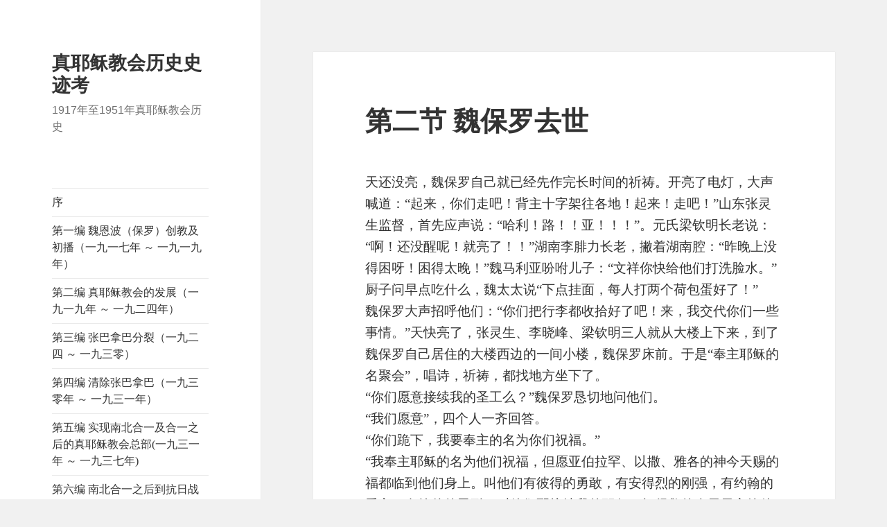

--- FILE ---
content_type: text/html; charset=UTF-8
request_url: https://1917-1951.cw.center/%E7%AC%AC%E4%BA%8C%E7%BC%96/%E7%AC%AC%E4%BA%8C%E7%AB%A0/%E7%AC%AC%E4%BA%8C%E8%8A%82/
body_size: 10697
content:
<!DOCTYPE html>
<html lang="zh-Hans" prefix="og: https://ogp.me/ns#" class="no-js">
<head>
	<meta charset="UTF-8">
	<meta name="viewport" content="width=device-width, initial-scale=1.0">
	<link rel="profile" href="https://gmpg.org/xfn/11">
	<link rel="pingback" href="https://1917-1951.cw.center/xmlrpc.php">
	<script>
(function(html){html.className = html.className.replace(/\bno-js\b/,'js')})(document.documentElement);
//# sourceURL=twentyfifteen_javascript_detection
</script>
<title>第二节 魏保罗去世 &#8211; 真耶稣教会历史史迹考</title>
<meta name='robots' content='max-image-preview:large' />
<link rel='preconnect' href='https://1917-1951.cw.center' />
<link rel="alternate" type="application/rss+xml" title="真耶稣教会历史史迹考 &raquo; Feed" href="https://1917-1951.cw.center/feed/" />
<link rel="alternate" type="application/rss+xml" title="真耶稣教会历史史迹考 &raquo; 评论 Feed" href="https://1917-1951.cw.center/comments/feed/" />
<link rel="alternate" title="oEmbed (JSON)" type="application/json+oembed" href="https://1917-1951.cw.center/wp-json/oembed/1.0/embed?url=https%3A%2F%2F1917-1951.cw.center%2F%25e7%25ac%25ac%25e4%25ba%258c%25e7%25bc%2596%2F%25e7%25ac%25ac%25e4%25ba%258c%25e7%25ab%25a0%2F%25e7%25ac%25ac%25e4%25ba%258c%25e8%258a%2582%2F" />
<link rel="alternate" title="oEmbed (XML)" type="text/xml+oembed" href="https://1917-1951.cw.center/wp-json/oembed/1.0/embed?url=https%3A%2F%2F1917-1951.cw.center%2F%25e7%25ac%25ac%25e4%25ba%258c%25e7%25bc%2596%2F%25e7%25ac%25ac%25e4%25ba%258c%25e7%25ab%25a0%2F%25e7%25ac%25ac%25e4%25ba%258c%25e8%258a%2582%2F&#038;format=xml" />
<meta name="title" content="第二节 魏保罗去世">
<meta property="og:type" content="article">
<meta property="og:url" content="https://1917-1951.cw.center/%e7%ac%ac%e4%ba%8c%e7%bc%96/%e7%ac%ac%e4%ba%8c%e7%ab%a0/%e7%ac%ac%e4%ba%8c%e8%8a%82/">
<meta property="og:title" content="第二节 魏保罗去世">
<meta property="og:image" content="https://1917-1951.cw.center/screenshots/cb28292928b6d2d737b43434d735b43435d44b2ed74b4ecd2b492dd2574d35574d4c06a15413d5a444558b64904852b2aaa5190eb9c424d54403ac7216aa164086913e00/1200x628.jpg">
<meta property="og:image:type" content="image/jpeg">
<meta property="og:image:width" content="1200">
<meta property="og:image:height" content="628">
<meta name="twitter:card" content="summary_large_image">
<style id='wp-img-auto-sizes-contain-inline-css'>
img:is([sizes=auto i],[sizes^="auto," i]){contain-intrinsic-size:3000px 1500px}
/*# sourceURL=wp-img-auto-sizes-contain-inline-css */
</style>
<style id='wp-block-library-inline-css'>
:root{--wp-block-synced-color:#7a00df;--wp-block-synced-color--rgb:122,0,223;--wp-bound-block-color:var(--wp-block-synced-color);--wp-editor-canvas-background:#ddd;--wp-admin-theme-color:#007cba;--wp-admin-theme-color--rgb:0,124,186;--wp-admin-theme-color-darker-10:#006ba1;--wp-admin-theme-color-darker-10--rgb:0,107,160.5;--wp-admin-theme-color-darker-20:#005a87;--wp-admin-theme-color-darker-20--rgb:0,90,135;--wp-admin-border-width-focus:2px}@media (min-resolution:192dpi){:root{--wp-admin-border-width-focus:1.5px}}.wp-element-button{cursor:pointer}:root .has-very-light-gray-background-color{background-color:#eee}:root .has-very-dark-gray-background-color{background-color:#313131}:root .has-very-light-gray-color{color:#eee}:root .has-very-dark-gray-color{color:#313131}:root .has-vivid-green-cyan-to-vivid-cyan-blue-gradient-background{background:linear-gradient(135deg,#00d084,#0693e3)}:root .has-purple-crush-gradient-background{background:linear-gradient(135deg,#34e2e4,#4721fb 50%,#ab1dfe)}:root .has-hazy-dawn-gradient-background{background:linear-gradient(135deg,#faaca8,#dad0ec)}:root .has-subdued-olive-gradient-background{background:linear-gradient(135deg,#fafae1,#67a671)}:root .has-atomic-cream-gradient-background{background:linear-gradient(135deg,#fdd79a,#004a59)}:root .has-nightshade-gradient-background{background:linear-gradient(135deg,#330968,#31cdcf)}:root .has-midnight-gradient-background{background:linear-gradient(135deg,#020381,#2874fc)}:root{--wp--preset--font-size--normal:16px;--wp--preset--font-size--huge:42px}.has-regular-font-size{font-size:1em}.has-larger-font-size{font-size:2.625em}.has-normal-font-size{font-size:var(--wp--preset--font-size--normal)}.has-huge-font-size{font-size:var(--wp--preset--font-size--huge)}.has-text-align-center{text-align:center}.has-text-align-left{text-align:left}.has-text-align-right{text-align:right}.has-fit-text{white-space:nowrap!important}#end-resizable-editor-section{display:none}.aligncenter{clear:both}.items-justified-left{justify-content:flex-start}.items-justified-center{justify-content:center}.items-justified-right{justify-content:flex-end}.items-justified-space-between{justify-content:space-between}.screen-reader-text{border:0;clip-path:inset(50%);height:1px;margin:-1px;overflow:hidden;padding:0;position:absolute;width:1px;word-wrap:normal!important}.screen-reader-text:focus{background-color:#ddd;clip-path:none;color:#444;display:block;font-size:1em;height:auto;left:5px;line-height:normal;padding:15px 23px 14px;text-decoration:none;top:5px;width:auto;z-index:100000}html :where(.has-border-color){border-style:solid}html :where([style*=border-top-color]){border-top-style:solid}html :where([style*=border-right-color]){border-right-style:solid}html :where([style*=border-bottom-color]){border-bottom-style:solid}html :where([style*=border-left-color]){border-left-style:solid}html :where([style*=border-width]){border-style:solid}html :where([style*=border-top-width]){border-top-style:solid}html :where([style*=border-right-width]){border-right-style:solid}html :where([style*=border-bottom-width]){border-bottom-style:solid}html :where([style*=border-left-width]){border-left-style:solid}html :where(img[class*=wp-image-]){height:auto;max-width:100%}:where(figure){margin:0 0 1em}html :where(.is-position-sticky){--wp-admin--admin-bar--position-offset:var(--wp-admin--admin-bar--height,0px)}@media screen and (max-width:600px){html :where(.is-position-sticky){--wp-admin--admin-bar--position-offset:0px}}

/*# sourceURL=wp-block-library-inline-css */
</style><style id='wp-block-button-inline-css'>
.wp-block-button__link{align-content:center;box-sizing:border-box;cursor:pointer;display:inline-block;height:100%;text-align:center;word-break:break-word}.wp-block-button__link.aligncenter{text-align:center}.wp-block-button__link.alignright{text-align:right}:where(.wp-block-button__link){border-radius:9999px;box-shadow:none;padding:calc(.667em + 2px) calc(1.333em + 2px);text-decoration:none}.wp-block-button[style*=text-decoration] .wp-block-button__link{text-decoration:inherit}.wp-block-buttons>.wp-block-button.has-custom-width{max-width:none}.wp-block-buttons>.wp-block-button.has-custom-width .wp-block-button__link{width:100%}.wp-block-buttons>.wp-block-button.has-custom-font-size .wp-block-button__link{font-size:inherit}.wp-block-buttons>.wp-block-button.wp-block-button__width-25{width:calc(25% - var(--wp--style--block-gap, .5em)*.75)}.wp-block-buttons>.wp-block-button.wp-block-button__width-50{width:calc(50% - var(--wp--style--block-gap, .5em)*.5)}.wp-block-buttons>.wp-block-button.wp-block-button__width-75{width:calc(75% - var(--wp--style--block-gap, .5em)*.25)}.wp-block-buttons>.wp-block-button.wp-block-button__width-100{flex-basis:100%;width:100%}.wp-block-buttons.is-vertical>.wp-block-button.wp-block-button__width-25{width:25%}.wp-block-buttons.is-vertical>.wp-block-button.wp-block-button__width-50{width:50%}.wp-block-buttons.is-vertical>.wp-block-button.wp-block-button__width-75{width:75%}.wp-block-button.is-style-squared,.wp-block-button__link.wp-block-button.is-style-squared{border-radius:0}.wp-block-button.no-border-radius,.wp-block-button__link.no-border-radius{border-radius:0!important}:root :where(.wp-block-button .wp-block-button__link.is-style-outline),:root :where(.wp-block-button.is-style-outline>.wp-block-button__link){border:2px solid;padding:.667em 1.333em}:root :where(.wp-block-button .wp-block-button__link.is-style-outline:not(.has-text-color)),:root :where(.wp-block-button.is-style-outline>.wp-block-button__link:not(.has-text-color)){color:currentColor}:root :where(.wp-block-button .wp-block-button__link.is-style-outline:not(.has-background)),:root :where(.wp-block-button.is-style-outline>.wp-block-button__link:not(.has-background)){background-color:initial;background-image:none}
/*# sourceURL=https://1917-1951.cw.center/wp-includes/blocks/button/style.min.css */
</style>
<style id='wp-block-buttons-inline-css'>
.wp-block-buttons{box-sizing:border-box}.wp-block-buttons.is-vertical{flex-direction:column}.wp-block-buttons.is-vertical>.wp-block-button:last-child{margin-bottom:0}.wp-block-buttons>.wp-block-button{display:inline-block;margin:0}.wp-block-buttons.is-content-justification-left{justify-content:flex-start}.wp-block-buttons.is-content-justification-left.is-vertical{align-items:flex-start}.wp-block-buttons.is-content-justification-center{justify-content:center}.wp-block-buttons.is-content-justification-center.is-vertical{align-items:center}.wp-block-buttons.is-content-justification-right{justify-content:flex-end}.wp-block-buttons.is-content-justification-right.is-vertical{align-items:flex-end}.wp-block-buttons.is-content-justification-space-between{justify-content:space-between}.wp-block-buttons.aligncenter{text-align:center}.wp-block-buttons:not(.is-content-justification-space-between,.is-content-justification-right,.is-content-justification-left,.is-content-justification-center) .wp-block-button.aligncenter{margin-left:auto;margin-right:auto;width:100%}.wp-block-buttons[style*=text-decoration] .wp-block-button,.wp-block-buttons[style*=text-decoration] .wp-block-button__link{text-decoration:inherit}.wp-block-buttons.has-custom-font-size .wp-block-button__link{font-size:inherit}.wp-block-buttons .wp-block-button__link{width:100%}.wp-block-button.aligncenter{text-align:center}
/*# sourceURL=https://1917-1951.cw.center/wp-includes/blocks/buttons/style.min.css */
</style>
<style id='wp-block-paragraph-inline-css'>
.is-small-text{font-size:.875em}.is-regular-text{font-size:1em}.is-large-text{font-size:2.25em}.is-larger-text{font-size:3em}.has-drop-cap:not(:focus):first-letter{float:left;font-size:8.4em;font-style:normal;font-weight:100;line-height:.68;margin:.05em .1em 0 0;text-transform:uppercase}body.rtl .has-drop-cap:not(:focus):first-letter{float:none;margin-left:.1em}p.has-drop-cap.has-background{overflow:hidden}:root :where(p.has-background){padding:1.25em 2.375em}:where(p.has-text-color:not(.has-link-color)) a{color:inherit}p.has-text-align-left[style*="writing-mode:vertical-lr"],p.has-text-align-right[style*="writing-mode:vertical-rl"]{rotate:180deg}
/*# sourceURL=https://1917-1951.cw.center/wp-includes/blocks/paragraph/style.min.css */
</style>
<style id='wp-block-spacer-inline-css'>
.wp-block-spacer{clear:both}
/*# sourceURL=https://1917-1951.cw.center/wp-includes/blocks/spacer/style.min.css */
</style>
<style id='global-styles-inline-css'>
:root{--wp--preset--aspect-ratio--square: 1;--wp--preset--aspect-ratio--4-3: 4/3;--wp--preset--aspect-ratio--3-4: 3/4;--wp--preset--aspect-ratio--3-2: 3/2;--wp--preset--aspect-ratio--2-3: 2/3;--wp--preset--aspect-ratio--16-9: 16/9;--wp--preset--aspect-ratio--9-16: 9/16;--wp--preset--color--black: #000000;--wp--preset--color--cyan-bluish-gray: #abb8c3;--wp--preset--color--white: #fff;--wp--preset--color--pale-pink: #f78da7;--wp--preset--color--vivid-red: #cf2e2e;--wp--preset--color--luminous-vivid-orange: #ff6900;--wp--preset--color--luminous-vivid-amber: #fcb900;--wp--preset--color--light-green-cyan: #7bdcb5;--wp--preset--color--vivid-green-cyan: #00d084;--wp--preset--color--pale-cyan-blue: #8ed1fc;--wp--preset--color--vivid-cyan-blue: #0693e3;--wp--preset--color--vivid-purple: #9b51e0;--wp--preset--color--dark-gray: #111;--wp--preset--color--light-gray: #f1f1f1;--wp--preset--color--yellow: #f4ca16;--wp--preset--color--dark-brown: #352712;--wp--preset--color--medium-pink: #e53b51;--wp--preset--color--light-pink: #ffe5d1;--wp--preset--color--dark-purple: #2e2256;--wp--preset--color--purple: #674970;--wp--preset--color--blue-gray: #22313f;--wp--preset--color--bright-blue: #55c3dc;--wp--preset--color--light-blue: #e9f2f9;--wp--preset--gradient--vivid-cyan-blue-to-vivid-purple: linear-gradient(135deg,rgb(6,147,227) 0%,rgb(155,81,224) 100%);--wp--preset--gradient--light-green-cyan-to-vivid-green-cyan: linear-gradient(135deg,rgb(122,220,180) 0%,rgb(0,208,130) 100%);--wp--preset--gradient--luminous-vivid-amber-to-luminous-vivid-orange: linear-gradient(135deg,rgb(252,185,0) 0%,rgb(255,105,0) 100%);--wp--preset--gradient--luminous-vivid-orange-to-vivid-red: linear-gradient(135deg,rgb(255,105,0) 0%,rgb(207,46,46) 100%);--wp--preset--gradient--very-light-gray-to-cyan-bluish-gray: linear-gradient(135deg,rgb(238,238,238) 0%,rgb(169,184,195) 100%);--wp--preset--gradient--cool-to-warm-spectrum: linear-gradient(135deg,rgb(74,234,220) 0%,rgb(151,120,209) 20%,rgb(207,42,186) 40%,rgb(238,44,130) 60%,rgb(251,105,98) 80%,rgb(254,248,76) 100%);--wp--preset--gradient--blush-light-purple: linear-gradient(135deg,rgb(255,206,236) 0%,rgb(152,150,240) 100%);--wp--preset--gradient--blush-bordeaux: linear-gradient(135deg,rgb(254,205,165) 0%,rgb(254,45,45) 50%,rgb(107,0,62) 100%);--wp--preset--gradient--luminous-dusk: linear-gradient(135deg,rgb(255,203,112) 0%,rgb(199,81,192) 50%,rgb(65,88,208) 100%);--wp--preset--gradient--pale-ocean: linear-gradient(135deg,rgb(255,245,203) 0%,rgb(182,227,212) 50%,rgb(51,167,181) 100%);--wp--preset--gradient--electric-grass: linear-gradient(135deg,rgb(202,248,128) 0%,rgb(113,206,126) 100%);--wp--preset--gradient--midnight: linear-gradient(135deg,rgb(2,3,129) 0%,rgb(40,116,252) 100%);--wp--preset--gradient--dark-gray-gradient-gradient: linear-gradient(90deg, rgba(17,17,17,1) 0%, rgba(42,42,42,1) 100%);--wp--preset--gradient--light-gray-gradient: linear-gradient(90deg, rgba(241,241,241,1) 0%, rgba(215,215,215,1) 100%);--wp--preset--gradient--white-gradient: linear-gradient(90deg, rgba(255,255,255,1) 0%, rgba(230,230,230,1) 100%);--wp--preset--gradient--yellow-gradient: linear-gradient(90deg, rgba(244,202,22,1) 0%, rgba(205,168,10,1) 100%);--wp--preset--gradient--dark-brown-gradient: linear-gradient(90deg, rgba(53,39,18,1) 0%, rgba(91,67,31,1) 100%);--wp--preset--gradient--medium-pink-gradient: linear-gradient(90deg, rgba(229,59,81,1) 0%, rgba(209,28,51,1) 100%);--wp--preset--gradient--light-pink-gradient: linear-gradient(90deg, rgba(255,229,209,1) 0%, rgba(255,200,158,1) 100%);--wp--preset--gradient--dark-purple-gradient: linear-gradient(90deg, rgba(46,34,86,1) 0%, rgba(66,48,123,1) 100%);--wp--preset--gradient--purple-gradient: linear-gradient(90deg, rgba(103,73,112,1) 0%, rgba(131,93,143,1) 100%);--wp--preset--gradient--blue-gray-gradient: linear-gradient(90deg, rgba(34,49,63,1) 0%, rgba(52,75,96,1) 100%);--wp--preset--gradient--bright-blue-gradient: linear-gradient(90deg, rgba(85,195,220,1) 0%, rgba(43,180,211,1) 100%);--wp--preset--gradient--light-blue-gradient: linear-gradient(90deg, rgba(233,242,249,1) 0%, rgba(193,218,238,1) 100%);--wp--preset--font-size--small: 13px;--wp--preset--font-size--medium: 20px;--wp--preset--font-size--large: 36px;--wp--preset--font-size--x-large: 42px;--wp--preset--spacing--20: 0.44rem;--wp--preset--spacing--30: 0.67rem;--wp--preset--spacing--40: 1rem;--wp--preset--spacing--50: 1.5rem;--wp--preset--spacing--60: 2.25rem;--wp--preset--spacing--70: 3.38rem;--wp--preset--spacing--80: 5.06rem;--wp--preset--shadow--natural: 6px 6px 9px rgba(0, 0, 0, 0.2);--wp--preset--shadow--deep: 12px 12px 50px rgba(0, 0, 0, 0.4);--wp--preset--shadow--sharp: 6px 6px 0px rgba(0, 0, 0, 0.2);--wp--preset--shadow--outlined: 6px 6px 0px -3px rgb(255, 255, 255), 6px 6px rgb(0, 0, 0);--wp--preset--shadow--crisp: 6px 6px 0px rgb(0, 0, 0);}:where(.is-layout-flex){gap: 0.5em;}:where(.is-layout-grid){gap: 0.5em;}body .is-layout-flex{display: flex;}.is-layout-flex{flex-wrap: wrap;align-items: center;}.is-layout-flex > :is(*, div){margin: 0;}body .is-layout-grid{display: grid;}.is-layout-grid > :is(*, div){margin: 0;}:where(.wp-block-columns.is-layout-flex){gap: 2em;}:where(.wp-block-columns.is-layout-grid){gap: 2em;}:where(.wp-block-post-template.is-layout-flex){gap: 1.25em;}:where(.wp-block-post-template.is-layout-grid){gap: 1.25em;}.has-black-color{color: var(--wp--preset--color--black) !important;}.has-cyan-bluish-gray-color{color: var(--wp--preset--color--cyan-bluish-gray) !important;}.has-white-color{color: var(--wp--preset--color--white) !important;}.has-pale-pink-color{color: var(--wp--preset--color--pale-pink) !important;}.has-vivid-red-color{color: var(--wp--preset--color--vivid-red) !important;}.has-luminous-vivid-orange-color{color: var(--wp--preset--color--luminous-vivid-orange) !important;}.has-luminous-vivid-amber-color{color: var(--wp--preset--color--luminous-vivid-amber) !important;}.has-light-green-cyan-color{color: var(--wp--preset--color--light-green-cyan) !important;}.has-vivid-green-cyan-color{color: var(--wp--preset--color--vivid-green-cyan) !important;}.has-pale-cyan-blue-color{color: var(--wp--preset--color--pale-cyan-blue) !important;}.has-vivid-cyan-blue-color{color: var(--wp--preset--color--vivid-cyan-blue) !important;}.has-vivid-purple-color{color: var(--wp--preset--color--vivid-purple) !important;}.has-black-background-color{background-color: var(--wp--preset--color--black) !important;}.has-cyan-bluish-gray-background-color{background-color: var(--wp--preset--color--cyan-bluish-gray) !important;}.has-white-background-color{background-color: var(--wp--preset--color--white) !important;}.has-pale-pink-background-color{background-color: var(--wp--preset--color--pale-pink) !important;}.has-vivid-red-background-color{background-color: var(--wp--preset--color--vivid-red) !important;}.has-luminous-vivid-orange-background-color{background-color: var(--wp--preset--color--luminous-vivid-orange) !important;}.has-luminous-vivid-amber-background-color{background-color: var(--wp--preset--color--luminous-vivid-amber) !important;}.has-light-green-cyan-background-color{background-color: var(--wp--preset--color--light-green-cyan) !important;}.has-vivid-green-cyan-background-color{background-color: var(--wp--preset--color--vivid-green-cyan) !important;}.has-pale-cyan-blue-background-color{background-color: var(--wp--preset--color--pale-cyan-blue) !important;}.has-vivid-cyan-blue-background-color{background-color: var(--wp--preset--color--vivid-cyan-blue) !important;}.has-vivid-purple-background-color{background-color: var(--wp--preset--color--vivid-purple) !important;}.has-black-border-color{border-color: var(--wp--preset--color--black) !important;}.has-cyan-bluish-gray-border-color{border-color: var(--wp--preset--color--cyan-bluish-gray) !important;}.has-white-border-color{border-color: var(--wp--preset--color--white) !important;}.has-pale-pink-border-color{border-color: var(--wp--preset--color--pale-pink) !important;}.has-vivid-red-border-color{border-color: var(--wp--preset--color--vivid-red) !important;}.has-luminous-vivid-orange-border-color{border-color: var(--wp--preset--color--luminous-vivid-orange) !important;}.has-luminous-vivid-amber-border-color{border-color: var(--wp--preset--color--luminous-vivid-amber) !important;}.has-light-green-cyan-border-color{border-color: var(--wp--preset--color--light-green-cyan) !important;}.has-vivid-green-cyan-border-color{border-color: var(--wp--preset--color--vivid-green-cyan) !important;}.has-pale-cyan-blue-border-color{border-color: var(--wp--preset--color--pale-cyan-blue) !important;}.has-vivid-cyan-blue-border-color{border-color: var(--wp--preset--color--vivid-cyan-blue) !important;}.has-vivid-purple-border-color{border-color: var(--wp--preset--color--vivid-purple) !important;}.has-vivid-cyan-blue-to-vivid-purple-gradient-background{background: var(--wp--preset--gradient--vivid-cyan-blue-to-vivid-purple) !important;}.has-light-green-cyan-to-vivid-green-cyan-gradient-background{background: var(--wp--preset--gradient--light-green-cyan-to-vivid-green-cyan) !important;}.has-luminous-vivid-amber-to-luminous-vivid-orange-gradient-background{background: var(--wp--preset--gradient--luminous-vivid-amber-to-luminous-vivid-orange) !important;}.has-luminous-vivid-orange-to-vivid-red-gradient-background{background: var(--wp--preset--gradient--luminous-vivid-orange-to-vivid-red) !important;}.has-very-light-gray-to-cyan-bluish-gray-gradient-background{background: var(--wp--preset--gradient--very-light-gray-to-cyan-bluish-gray) !important;}.has-cool-to-warm-spectrum-gradient-background{background: var(--wp--preset--gradient--cool-to-warm-spectrum) !important;}.has-blush-light-purple-gradient-background{background: var(--wp--preset--gradient--blush-light-purple) !important;}.has-blush-bordeaux-gradient-background{background: var(--wp--preset--gradient--blush-bordeaux) !important;}.has-luminous-dusk-gradient-background{background: var(--wp--preset--gradient--luminous-dusk) !important;}.has-pale-ocean-gradient-background{background: var(--wp--preset--gradient--pale-ocean) !important;}.has-electric-grass-gradient-background{background: var(--wp--preset--gradient--electric-grass) !important;}.has-midnight-gradient-background{background: var(--wp--preset--gradient--midnight) !important;}.has-small-font-size{font-size: var(--wp--preset--font-size--small) !important;}.has-medium-font-size{font-size: var(--wp--preset--font-size--medium) !important;}.has-large-font-size{font-size: var(--wp--preset--font-size--large) !important;}.has-x-large-font-size{font-size: var(--wp--preset--font-size--x-large) !important;}
/*# sourceURL=global-styles-inline-css */
</style>

<style id='classic-theme-styles-inline-css'>
/*! This file is auto-generated */
.wp-block-button__link{color:#fff;background-color:#32373c;border-radius:9999px;box-shadow:none;text-decoration:none;padding:calc(.667em + 2px) calc(1.333em + 2px);font-size:1.125em}.wp-block-file__button{background:#32373c;color:#fff;text-decoration:none}
/*# sourceURL=/wp-includes/css/classic-themes.min.css */
</style>
<link rel='stylesheet' id='genericons-css' href='https://1917-1951.cw.center/wp-content/themes/twentyfifteen/genericons/genericons.css?ver=20251101' media='all' />
<link rel='stylesheet' id='twentyfifteen-style-css' href='https://1917-1951.cw.center/wp-content/themes/twentyfifteen/style.css?ver=20251202' media='all' />
<link rel='stylesheet' id='twentyfifteen-block-style-css' href='https://1917-1951.cw.center/wp-content/themes/twentyfifteen/css/blocks.css?ver=20240715' media='all' />
<script src="https://1917-1951.cw.center/wp-includes/js/jquery/jquery.min.js?ver=3.7.1" id="jquery-core-js"></script>
<script src="https://1917-1951.cw.center/wp-includes/js/jquery/jquery-migrate.min.js?ver=3.4.1" id="jquery-migrate-js"></script>
<script id="twentyfifteen-script-js-extra">
var screenReaderText = {"expand":"\u003Cspan class=\"screen-reader-text\"\u003E\u5c55\u5f00\u5b50\u83dc\u5355\u003C/span\u003E","collapse":"\u003Cspan class=\"screen-reader-text\"\u003E\u6298\u53e0\u5b50\u83dc\u5355\u003C/span\u003E"};
//# sourceURL=twentyfifteen-script-js-extra
</script>
<script src="https://1917-1951.cw.center/wp-content/themes/twentyfifteen/js/functions.js?ver=20250729" id="twentyfifteen-script-js" defer data-wp-strategy="defer"></script>
<link rel="https://api.w.org/" href="https://1917-1951.cw.center/wp-json/" /><link rel="alternate" title="JSON" type="application/json" href="https://1917-1951.cw.center/wp-json/wp/v2/pages/299" /><link rel="EditURI" type="application/rsd+xml" title="RSD" href="https://1917-1951.cw.center/xmlrpc.php?rsd" />
<link rel="canonical" href="https://1917-1951.cw.center/%e7%ac%ac%e4%ba%8c%e7%bc%96/%e7%ac%ac%e4%ba%8c%e7%ab%a0/%e7%ac%ac%e4%ba%8c%e8%8a%82/" />
<link rel='shortlink' href='https://1917-1951.cw.center/?p=299' />
</head>

<body class="wp-singular page-template-default page page-id-299 page-child parent-pageid-63 wp-embed-responsive wp-theme-twentyfifteen wp-child-theme-twentyfifteen-cwcenter">
<div id="page" class="hfeed site">
	<a class="skip-link screen-reader-text" href="#content">
		跳至内容	</a>

	<div id="sidebar" class="sidebar">
		<header id="masthead" class="site-header">
			<div class="site-branding">
									<p class="site-title"><a href="https://1917-1951.cw.center/" rel="home" >真耶稣教会历史史迹考</a></p>
										<p class="site-description">1917年至1951年真耶稣教会历史</p>
				
				<button class="secondary-toggle">菜单和挂件</button>
			</div><!-- .site-branding -->
		</header><!-- .site-header -->

			<div id="secondary" class="secondary">

					<nav id="site-navigation" class="main-navigation">
				<div class="menu-main-container"><ul id="menu-main" class="nav-menu"><li id="menu-item-1237" class="menu-item menu-item-type-post_type menu-item-object-page menu-item-1237"><a href="https://1917-1951.cw.center/%e5%ba%8f/">序</a></li>
<li id="menu-item-1238" class="menu-item menu-item-type-post_type menu-item-object-page menu-item-1238"><a href="https://1917-1951.cw.center/%e7%ac%ac%e4%b8%80%e7%bc%96/">第一编 魏恩波（保罗）创教及初播（一九一七年 ～ 一九一九年）</a></li>
<li id="menu-item-1239" class="menu-item menu-item-type-post_type menu-item-object-page current-page-ancestor menu-item-1239"><a href="https://1917-1951.cw.center/%e7%ac%ac%e4%ba%8c%e7%bc%96/">第二编 真耶稣教会的发展（一九一九年 ～ 一九二四年）</a></li>
<li id="menu-item-1240" class="menu-item menu-item-type-post_type menu-item-object-page menu-item-1240"><a href="https://1917-1951.cw.center/%e7%ac%ac%e4%b8%89%e7%bc%96/">第三编 张巴拿巴分裂（一九二四 ～ 一九三零）</a></li>
<li id="menu-item-1241" class="menu-item menu-item-type-post_type menu-item-object-page menu-item-1241"><a href="https://1917-1951.cw.center/%e7%ac%ac%e5%9b%9b%e7%bc%96/">第四编 清除张巴拿巴（一九三零年 ～ 一九三一年）</a></li>
<li id="menu-item-1242" class="menu-item menu-item-type-post_type menu-item-object-page menu-item-1242"><a href="https://1917-1951.cw.center/%e7%ac%ac%e4%ba%94%e7%bc%96/">第五编 实现南北合一及合一之后的真耶稣教会总部(一九三一年 ～ 一九三七年)</a></li>
<li id="menu-item-1247" class="menu-item menu-item-type-post_type menu-item-object-page menu-item-1247"><a href="https://1917-1951.cw.center/%e7%ac%ac%e5%85%ad%e7%bc%96/">第六编 南北合一之后到抗日战争爆发前各地真耶稣教会的发展（一九三一年 ～ 一九三七年）</a></li>
<li id="menu-item-1248" class="menu-item menu-item-type-post_type menu-item-object-page menu-item-1248"><a href="https://1917-1951.cw.center/%e7%ac%ac%e4%b8%83%e7%bc%96/">第七编 抗日战争时期的真耶稣教会（一九三七年 ～ 一九四五年）</a></li>
<li id="menu-item-1243" class="menu-item menu-item-type-post_type menu-item-object-page menu-item-1243"><a href="https://1917-1951.cw.center/%e7%ac%ac%e5%85%ab%e7%bc%96/">第八编 抗日战争胜利之后到国民党政权在大陆败亡之时（一九四五年 ～ 一九四九年）</a></li>
<li id="menu-item-1244" class="menu-item menu-item-type-post_type menu-item-object-page menu-item-1244"><a href="https://1917-1951.cw.center/%e7%ac%ac%e4%b9%9d%e7%bc%96/">第九编 新中国建立初期的真耶稣教会及第十二届全体代表大会（一九四九年 ～ 一九五一年）</a></li>
<li id="menu-item-1245" class="menu-item menu-item-type-post_type menu-item-object-page menu-item-1245"><a href="https://1917-1951.cw.center/%e8%b7%8b/">跋</a></li>
<li id="menu-item-1246" class="menu-item menu-item-type-post_type menu-item-object-page menu-item-1246"><a href="https://1917-1951.cw.center/%e5%8f%82%e8%80%83%e4%b9%a6%e7%9b%ae/">参考书目</a></li>
</ul></div>			</nav><!-- .main-navigation -->
		
		
					<div id="widget-area" class="widget-area" role="complementary">
				<aside id="text-2" class="widget widget_text"><h2 class="widget-title">繁體中文版</h2>			<div class="textwidget"><p><a href="https://1917-1951-tc.cw.center/">真耶穌教會歷史史蹟考</a></p>
</div>
		</aside>			</div><!-- .widget-area -->
		
	</div><!-- .secondary -->

	</div><!-- .sidebar -->

	<div id="content" class="site-content">

	<div id="primary" class="content-area">
		<main id="main" class="site-main">

		
<article id="post-299" class="post-299 page type-page status-publish hentry">
	
	<header class="entry-header">
		<h1 class="entry-title">第二节 魏保罗去世</h1>	</header><!-- .entry-header -->

	<div class="entry-content">
		
<p>

天还没亮，魏保罗自己就已经先作完长时间的祈祷。开亮了电灯，大声喊道：“起来，你们走吧！背主十字架往各地！起来！走吧！”山东张灵生监督，首先应声说：“哈利！路！！亚！！！”。元氏梁钦明长老说：“啊！还没醒呢！就亮了！！”湖南李腓力长老，撇着湖南腔：“昨晚上没得困呀！困得太晚！”魏马利亚吩咐儿子：“文祥你快给他们打洗脸水。”厨子问早点吃什么，魏太太说“下点挂面，每人打两个荷包蛋好了！”<br>魏保罗大声招呼他们：“你们把行李都收拾好了吧！来，我交代你们一些事情。”天快亮了，张灵生、李晓峰、梁钦明三人就从大楼上下来，到了魏保罗自己居住的大楼西边的一间小楼，魏保罗床前。于是“奉主耶稣的名聚会”，唱诗，祈祷，都找地方坐下了。<br>“你们愿意接续我的圣工么？”魏保罗恳切地问他们。<br>“我们愿意”，四个人一齐回答。<br>“你们跪下，我要奉主的名为你们祝福。”<br>“我奉主耶稣的名为他们祝福，但愿亚伯拉罕、以撒、雅各的神今天赐的福都临到他们身上。叫他们有彼得的勇敢，有安得烈的刚强，有约翰的爱心，有约伯的忍耐，叫他们配接续我的职任，把得救的人天天交给他们，使他们的果实长存，阿们！”<br>魏保罗头南脚北脸朝东边躺在床上，伸出左手给张灵生、梁钦明按手祝福。等李腓力长老也跪上前来，魏氏就伏起身，用右手为他按手。因为他是远道来的，也因为给张、梁按手时圣灵没有叫想起来。<br>“我们是末一次的分别了，我的灵必与你们同去。”（指魏氏派三人到河北元氏县去发展教会。）“你的精神还这样好，所以我们敢暂离开你”，“你好好休养！不久我们就带着顶好的消息报告你。”梁钦明、张灵生站着一先一后地说着。李晓峰说：“我女儿亚媛在北京，我不久还要来会面的。”<br>“我刚才按手的时候，圣灵已经立李晓峰为长老了，给他改为圣名腓力。你们记着主必藉他成全大工。”魏总监督又补述了按手立职的几句话。<br>“你们快走吧，不要舍不得我了，天家是永远不散的，怕火车赶不上啦！快走吧！”魏保罗向他们摆着手，满面笑容送别他们。<br>“你吃点什么？”文祥问他爸爸。<br>“他们都上洋车啦？”魏保罗反问。<br>“大早晨的洋车很贵，又叫他们快点，就多加了十个大子儿。”文祥回答。<br>张灵生、梁钦明、李晓峰，还有一个湖南人叫耀金，同赴元氏县，坐的是七点半钟的火车。<br>魏保罗吩咐说：“还（是）把昨天那碗牛肉萝卜汤热热我吃吧！”<br>到九点钟，情况开始紧张起来。<br>“叫你妈来！”<br>“干什么？”刘马利亚问。<br>“我刚才听见有声音吩咐我说：‘今天要回老家去！’你快给我预备！”<br>刘氏一听“今天要回老家去”，没听下文，就走了，边走边嘟囔：“昨天也不作声，马上就预备，那来得急呢！可谁给你打听火车去呢！”<br>忽然，一方名医南苑天福药房经理贾润斋执事来了，到小楼上同魏总监督谈了一会儿差派三人往元氏县传道的事。刘马利亚把贾润斋请到大楼上，问：“贾大哥，你来的太巧啦！你看他爸爸的病要紧不要紧？”“不要紧，你看看，他精神十足，声如铜钟，起码还得一个月再看吧！”“那就劳您大驾到火车站打听打听火车，甚么时候合适吧！”刘马利亚嘱托贾润斋，自己则翻箱倒柜忙着收拾要带的行李衣物。<br>等贾润斋回来，两人一商量车次，十一点还有一趟，再一趟要晚上十点。二百多里地，一会儿就到，但下车时天已太晚，不如明天早车为好。于是二人同到小楼劝说明天再回老家吧。到得小楼，见魏保罗正跪着祈祷，忽而伸手，忽而大笑。于是把安得烈（即魏文祥）也喊来一同祈祷。<br>“今天车不合适，明天再走吧！”贾润斋商量着说。<br>“主焉能撒谎呢？你们听见我撒过谎么？”魏保罗回答说。<br>刘马利亚说：“你早也不回家，现在瘦到这个样儿啦你又要回老家，人家火车站叫你上车么？”<br>“你们把我的衣服拿来，我穿好了你们看看，谁敢说我是一个病人？”魏保罗说。<br>女儿惠英说：“爸爸好久没有起来啦！今天不上火车，起来也怪好玩的。”<br>魏安得烈帮着把衣服穿好，魏保罗在地上来回走了几趟，又把早先学的拳术拿了出来，一边表演一边说：“谁敢不叫我上火车？谁敢说我是快死的病夫？”<br>要躺下休息时，贲德新长老手里拿着油麻花，一边吃一边上了正楼。见魏保罗气喘嘘嘘地以为又是痨病大发了，就说：“你安然睡去吧，你欠我未清的利息我都不要了，主曾说：‘若有一文钱没有还清，你断不能从那里出来。’巧的很哪，圣灵指示我今天来了，我们天国再会吧！”“贲长老，请你进步一点儿，你若能信主耶稣亲自给我施面向下的洗和显现与命令，就必进至圣所去。”魏诚挚的望着他说。“等圣灵叫我明白吧！”贲德新始终没有坐下，说完伸手与魏握手告别。<br>到下午两点多钟的时候，情势更加严重。<br>“不要糊涂啦！你们来吧！我有要紧的话吩咐你们。”魏保罗大声叫刘马利亚：“你是有福的，你的名字已记录在天上了。你的周济和接待传道人的赏赐必是很大的。我离开了你，主必不离开你，不要灰心，真耶稣教会一定的成了。”又对惠英说：“你是教会的预表，你要孝顺母亲，听哥哥的话，好好读书，圣灵也必给你聪明。”<br>对文祥说：“我儿安得烈呀！你这三个多月服侍我，没有在床上睡过觉，我知道你是孝子了。现在我问你，你好好的回答我，你愿意步我的后尘么？”<br>“爸爸，我愿意”。<br>“你若真愿意，你就把我的右脚扛在你的肩上，向我立约，我好为你祝福。”魏保罗异常庄严的问他的独生子。<br>此时，全家都流着眼泪，肃穆凄凉。安得烈把父亲的脚轻轻托起来放在自己的右肩上，左手不断地拭着满面泪水。<br>“我独生的儿啊！我已经把你奉献了，你要步我的后尘啦，你要步我的后尘啦！”魏保罗把脚在安得烈的肩上用力摇幌着。<br>“我告诉你，从今以后不要再叫安得烈了。那本是你自己起的名字，你要叫以撒，这是圣灵今天早晨，在我祈祷的时候赐给你的名字，你的老文祥也已经死了，你母亲也不可再叫了。”魏保罗安排着他的儿子。<br>“你说这些话，难道是要回天家了么？”刘马利亚问了。<br>“是的呀！就是要回天家呀！”<br>“难道你这样精神，就会死人么？”<br>“主还能撒谎么？”<br>“那末你还有什么未了的事情没有，也交代交代吧！”<br>“人家欠我们的不要好了，我也没有亏负别人的事。我的身体灵魂都交给主耶稣了，把你们也交给他了，没有交代你们的重担了。”魏保罗应声回答着。“圣灵在我心中跳动、欢乐，人追求灵学，没有比圣灵时刻同在大的了。”于是又大声赞美，哈哈大笑起来。<br>又为他们母子女三人按手祝福。<br>“看看几点钟啦！”魏保罗问。<br>“五点啦！”小惠英回答。<br>“你们听见音乐响了没有？必是快到他们三人下车的时候了（指张灵生、梁钦明、李晓峰三人赴元氏），来接我来了吧！”魏保罗回头注目向南窗观看。因为说的话多了，又咳嗽了两声，吐出两口带着鲜红血丝的痰。<br>“看哪！天使天军吹打着接我来啦！”魏保罗又喊着说。<br>“哈！哈！哈！哈！哈！哈！……”他伸手高举，象与人握手的样子，在由大渐小的笑声中，垂头气绝了。<br>这时，贾润斋刚好回来，边走还边大声报告说：“要走快上车站吧！”他看见魏保罗睡了的面貌，比生前更好。后悔说：“我不该走开呀！这样的死法，除了活活升天的以诺、以利亚以外，自古至今恐怕找不着了。但愿主施恩给我，叫我也这样的死吧！”<br>于是料理后事，埋在陈新三卖出的北京地内。<br>享年四十三岁。<br>以上这一天的详细情况，是魏以撒后来在南京总会回忆写下的,见载于《卅年专刊》；本稿只是节选。<br>综合以前的有关记载，魏保罗所患大约是肺病，即所谓的痨病。这一点贲德新是很了解的，所以他来时就“以为是痨病大发了”。魏氏在什么时罹患此病不详，从前述史实中追查蛛丝马迹，至少在他创教之前，一九一六年住在贲德新所建耶稣会堂、由张之瑞按手治疗时，就已患此病，而且已经不算轻了，因为当时他已经咳嗽五个多月了。

</p>



<div class="wp-block-buttons is-content-justification-center is-layout-flex wp-block-buttons-is-layout-flex">
<div class="wp-block-button is-style-fill"><a class="wp-block-button__link has-white-color has-dark-gray-background-color has-text-color has-background" href="../" style="border-radius:5px">回上一层目录</a></div>
</div>



<div style="height:40px" aria-hidden="true" class="wp-block-spacer"></div>
			</div><!-- .entry-content -->

	
</article><!-- #post-299 -->

		</main><!-- .site-main -->
	</div><!-- .content-area -->


	</div><!-- .site-content -->

	<footer id="colophon" class="site-footer">
		<div class="site-info">
			<div><a href="https://1917-1951.cw.center/wp-login.php">登录</a> / <a rel="noopener" href="https://sc.cw.center/%e9%9a%90%e7%a7%81%e6%94%bf%e7%ad%96/" target="_blank">隐私政策</a> / <a rel="noopener" href="https://sc.cw.center/%e6%9c%8d%e5%8a%a1%e6%9d%a1%e6%ac%be/" target="_blank">服务条款</a></div><div><a rel="noopener" href="https://sc.cw.center/" target="_blank">CW.Center - 基督徒的免费网站建立平台</a></div>		</div><!-- .site-info -->
	</footer><!-- .site-footer -->

</div><!-- .site -->

<script type="speculationrules">
{"prefetch":[{"source":"document","where":{"and":[{"href_matches":"/*"},{"not":{"href_matches":["/wp-*.php","/wp-admin/*","/wp-content/uploads/sites/13/*","/wp-content/*","/wp-content/plugins/*","/wp-content/themes/twentyfifteen-cwcenter/*","/wp-content/themes/twentyfifteen/*","/*\\?(.+)"]}},{"not":{"selector_matches":"a[rel~=\"nofollow\"]"}},{"not":{"selector_matches":".no-prefetch, .no-prefetch a"}}]},"eagerness":"conservative"}]}
</script>
<script>navigator.sendBeacon('https://1917-1951.cw.center/tracker')</script>

</body>
</html>
